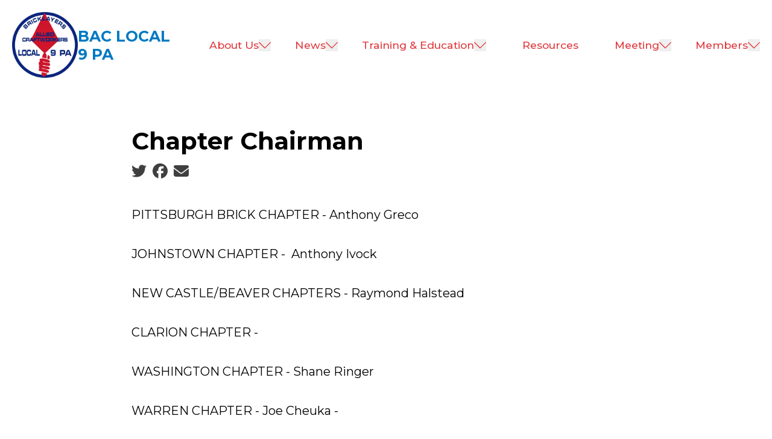

--- FILE ---
content_type: text/html; charset=UTF-8
request_url: https://local9pa.com/chapter-chairman-1
body_size: 12636
content:
<!DOCTYPE html>
<html lang="en" dir="ltr" x-data="{ keyboardNavigation: false, isTouchDevice: false }" @keyup.tab.window="keyboardNavigation = true" @mousemove="if (keyboardNavigation) keyboardNavigation = false" class="overflow-x-hidden" prefix="og: https://ogp.me/ns#" x-init="isTouchDevice = &#039;ontouchstart&#039; in window || navigator.maxTouchPoints &gt; 0">
  <head>
    <meta charset="utf-8" />
<noscript><style>form.antibot * :not(.antibot-message) { display: none !important; }</style>
</noscript><meta name="description" content="PITTSBURGH BRICK CHAPTER - Anthony GrecoJOHNSTOWN CHAPTER - Anthony IvockNEW CASTLE/BEAVER CHAPTERS - Raymond HalsteadCLARION CHAPTER - WASHINGTON CHAPTER - Shane RingerWARREN CHAPTER - Joe Cheuka -ERIE CHAPTER - Kevin BerdisGREENSBURG CHAPTER - Jonathan LopesALLIED CRAFTS CHAPTER - Lewis Radomile" />
<link rel="canonical" href="https://local9pa.com/content/9358" />
<meta property="og:site_name" content="BAC Local 9 PA" />
<meta property="og:url" content="https://local9pa.com/content/9358" />
<meta property="og:title" content="Chapter Chairman" />
<meta property="og:description" content="PITTSBURGH BRICK CHAPTER - Anthony GrecoJOHNSTOWN CHAPTER - Anthony IvockNEW CASTLE/BEAVER CHAPTERS - Raymond HalsteadCLARION CHAPTER - WASHINGTON CHAPTER - Shane RingerWARREN CHAPTER - Joe Cheuka -ERIE CHAPTER - Kevin BerdisGREENSBURG CHAPTER - Jonathan LopesALLIED CRAFTS CHAPTER - Lewis Radomile" />
<meta name="twitter:card" content="summary_large_image" />
<meta name="twitter:description" content="PITTSBURGH BRICK CHAPTER - Anthony GrecoJOHNSTOWN CHAPTER - Anthony IvockNEW CASTLE/BEAVER CHAPTERS - Raymond HalsteadCLARION CHAPTER - WASHINGTON CHAPTER - Shane RingerWARREN CHAPTER - Joe Cheuka -ERIE CHAPTER - Kevin BerdisGREENSBURG CHAPTER - Jonathan LopesALLIED CRAFTS CHAPTER - Lewis Radomile" />
<meta name="twitter:site" content="@iubac" />
<meta name="twitter:title" content="Chapter Chairman | BAC Local 9 PA" />
<meta name="Generator" content="Drupal 10 (https://www.drupal.org)" />
<meta name="MobileOptimized" content="width" />
<meta name="HandheldFriendly" content="true" />
<meta name="viewport" content="width=device-width, initial-scale=1.0" />
<style>body {--uh-font-size: 16px; --uh-font-body: Montserrat, sans-serif; --uh-font-header: Montserrat, sans-serif; --uh-color-white: 255 255 255; --uh-color-gray: 240 244 247; --uh-color-black: 0 0 0; --uh-color-primary: 224 58 62; --uh-color-primary-dark: 192 41 25; --uh-color-secondary: 0 122 194; --uh-color-secondary-dark: 0 90 140; --uh-color-accent-1: 4 68 106; --uh-color-accent-1-dark: 3 30 46; --uh-color-accent-2: 131 161 226; --uh-color-accent-2-dark: 92 127 194; --uh-color-neutral-1: 240 244 247; --uh-color-neutral-2: 230 230 230; }</style>
<script type="application/ld+json">{
    "@context": "https://schema.org",
    "@type": "WebSite",
    "name": "BAC Local 9 PA",
    "url": "https://local9pa.com"
}</script>
<link rel="icon" href="/themes/custom/uh_tw/favicon.ico" type="image/vnd.microsoft.icon" />
<link rel="preconnect" href="https://fonts.gstatic.com" crossorigin="anonymous" />
<link rel="preload" as="style" href="https://fonts.googleapis.com/css2?family=Montserrat:ital,wght@0,300;0,400;0,500;0,600;0,700;1,300;1,400;1,500;1,600;1,700&amp;display=swap" />
<link rel="stylesheet" href="https://fonts.googleapis.com/css2?family=Montserrat:ital,wght@0,300;0,400;0,500;0,600;0,700;1,300;1,400;1,500;1,600;1,700&amp;display=swap" />

    <title>Chapter Chairman | BAC Local 9 PA</title>
    <link rel="stylesheet" media="all" href="/sites/default/files/css/css_qsdU_lrdFfJp_re6bVpXlYotNuCzO8jWNdWg7oZ4EU8.css?delta=0&amp;language=en&amp;theme=uh_tw&amp;include=eJxLrSjJyczL1k8pKi1IzNFLhXB1iiuLS1Jz9ZMSi1N1SjPiS8r1C_KLS3TTc_KTEnN0i0sqgarSAdLhF5w" />
<link rel="stylesheet" media="all" href="/sites/default/files/css/css_bwxFveTZqkayzsoRcz71HMneQD2rW-ss1cxrmQRfRYk.css?delta=1&amp;language=en&amp;theme=uh_tw&amp;include=eJxLrSjJyczL1k8pKi1IzNFLhXB1iiuLS1Jz9ZMSi1N1SjPiS8r1C_KLS3TTc_KTEnN0i0sqgarSAdLhF5w" />
<style>.sr-only {
  position: absolute;
  width: 1px;
  height: 1px;
  padding: 0;
  margin: -1px;
  overflow: hidden;
  clip: rect(0, 0, 0, 0);
  white-space: nowrap;
  border-width: 0;
}
.absolute {
  position: absolute;
}
.relative {
  position: relative;
}
.sticky {
  position: sticky;
}
.left-0 {
  left: 0px;
}
.top-0 {
  top: 0px;
}
.top-full {
  top: 100%;
}
.z-0 {
  z-index: 0;
}
.z-100 {
  z-index: 100;
}
.z-50 {
  z-index: 50;
}
.col-span-1 {
  grid-column: span 1 / span 1;
}
.col-span-2 {
  grid-column: span 2 / span 2;
}
.mx-1 {
  margin-left: 0.25rem;
  margin-right: 0.25rem;
}
.mx-auto {
  margin-left: auto;
  margin-right: auto;
}
.my-2 {
  margin-top: 0.5rem;
  margin-bottom: 0.5rem;
}
.my-6 {
  margin-top: 1.5rem;
  margin-bottom: 1.5rem;
}
.-mt-1 {
  margin-top: -0.25rem;
}
.mb-2 {
  margin-bottom: 0.5rem;
}
.mb-8 {
  margin-bottom: 2rem;
}
.mr-1 {
  margin-right: 0.25rem;
}
.mt-0 {
  margin-top: 0px;
}
.mt-12 {
  margin-top: 3rem;
}
.mt-2 {
  margin-top: 0.5rem;
}
.mt-4 {
  margin-top: 1rem;
}
.mt-6 {
  margin-top: 1.5rem;
}
.block {
  display: block;
}
.inline-block {
  display: inline-block;
}
.inline {
  display: inline;
}
.flex {
  display: flex;
}
.grid {
  display: grid;
}
.hidden {
  display: none;
}
.h-4 {
  height: 1rem;
}
.h-8 {
  height: 2rem;
}
.h-\[2px\] {
  height: 2px;
}
.h-full {
  height: 100%;
}
.w-20 {
  width: 5rem;
}
.w-4 {
  width: 1rem;
}
.w-8 {
  width: 2rem;
}
.w-\[calc\(100\%-2rem\)\] {
  width: calc(100% - 2rem);
}
.w-auto {
  width: auto;
}
.w-full {
  width: 100%;
}
.max-w-7xl {
  max-width: 80rem;
}
.max-w-\[300px\] {
  max-width: 300px;
}
.max-w-md {
  max-width: 28rem;
}
.max-w-none {
  max-width: none;
}
.flex-grow {
  flex-grow: 1;
}
.-rotate-45 {
  --tw-rotate: -45deg;
  transform: translate(var(--tw-translate-x), var(--tw-translate-y)) rotate(var(--tw-rotate)) skewX(var(--tw-skew-x)) skewY(var(--tw-skew-y)) scaleX(var(--tw-scale-x)) scaleY(var(--tw-scale-y));
}
.rotate-45 {
  --tw-rotate: 45deg;
  transform: translate(var(--tw-translate-x), var(--tw-translate-y)) rotate(var(--tw-rotate)) skewX(var(--tw-skew-x)) skewY(var(--tw-skew-y)) scaleX(var(--tw-scale-x)) scaleY(var(--tw-scale-y));
}
.scroll-mt-28 {
  scroll-margin-top: 7rem;
}
.grid-cols-1 {
  grid-template-columns: repeat(1, minmax(0, 1fr));
}
.grid-cols-2 {
  grid-template-columns: repeat(2, minmax(0, 1fr));
}
.flex-row {
  flex-direction: row;
}
.flex-col {
  flex-direction: column;
}
.flex-wrap {
  flex-wrap: wrap;
}
.items-center {
  align-items: center;
}
.justify-end {
  justify-content: flex-end;
}
.justify-center {
  justify-content: center;
}
.gap-1 {
  gap: 0.25rem;
}
.gap-2 {
  gap: 0.5rem;
}
.space-x-1 > :not([hidden]) ~ :not([hidden]) {
  --tw-space-x-reverse: 0;
  margin-right: calc(0.25rem * var(--tw-space-x-reverse));
  margin-left: calc(0.25rem * calc(1 - var(--tw-space-x-reverse)));
}
.divide-x > :not([hidden]) ~ :not([hidden]) {
  --tw-divide-x-reverse: 0;
  border-right-width: calc(1px * var(--tw-divide-x-reverse));
  border-left-width: calc(1px * calc(1 - var(--tw-divide-x-reverse)));
}
.self-start {
  align-self: flex-start;
}
.overflow-auto {
  overflow: auto;
}
.overflow-x-hidden {
  overflow-x: hidden;
}
.border {
  border-width: 1px;
}
.border-0 {
  border-width: 0px;
}
.border-t {
  border-top-width: 1px;
}
.border-transparent {
  border-color: transparent;
}
.border-uh-white {
  --tw-border-opacity: 1;
  border-color: rgb(var(--uh-color-white) / var(--tw-border-opacity));
}
.border-opacity-20 {
  --tw-border-opacity: 0.2;
}
.bg-uh-primary {
  --tw-bg-opacity: 1;
  background-color: rgb(var(--uh-color-primary) / var(--tw-bg-opacity));
}
.bg-uh-primary-dark {
  --tw-bg-opacity: 1;
  background-color: rgb(var(--uh-color-primary-dark) / var(--tw-bg-opacity));
}
.bg-uh-secondary {
  --tw-bg-opacity: 1;
  background-color: rgb(var(--uh-color-secondary) / var(--tw-bg-opacity));
}
.bg-uh-secondary-dark {
  --tw-bg-opacity: 1;
  background-color: rgb(var(--uh-color-secondary-dark) / var(--tw-bg-opacity));
}
.bg-uh-white {
  --tw-bg-opacity: 1;
  background-color: rgb(var(--uh-color-white) / var(--tw-bg-opacity));
}
.p-2 {
  padding: 0.5rem;
}
.p-4 {
  padding: 1rem;
}
.px-4 {
  padding-left: 1rem;
  padding-right: 1rem;
}
.py-0 {
  padding-top: 0px;
  padding-bottom: 0px;
}
.py-12 {
  padding-top: 3rem;
  padding-bottom: 3rem;
}
.py-2 {
  padding-top: 0.5rem;
  padding-bottom: 0.5rem;
}
.pb-0 {
  padding-bottom: 0px;
}
.pb-14 {
  padding-bottom: 3.5rem;
}
.pb-2 {
  padding-bottom: 0.5rem;
}
.pl-2 {
  padding-left: 0.5rem;
}
.pl-4 {
  padding-left: 1rem;
}
.pr-4 {
  padding-right: 1rem;
}
.pt-10 {
  padding-top: 2.5rem;
}
.pt-6 {
  padding-top: 1.5rem;
}
.pt-8 {
  padding-top: 2rem;
}
.text-center {
  text-align: center;
}
.text-base {
  font-size: var(--uh-font-size);
}
.text-sm {
  font-size: 0.875rem;
}
.text-xl {
  font-size: 1.25rem;
}
.text-xs {
  font-size: 0.75rem;
}
.font-bold {
  font-weight: 700;
}
.font-semibold {
  font-weight: 600;
}
.uppercase {
  text-transform: uppercase;
}
.leading-none {
  line-height: 1;
}
.tracking-wide {
  letter-spacing: 0.025em;
}
.text-uh-black {
  --tw-text-opacity: 1;
  color: rgb(var(--uh-color-black) / var(--tw-text-opacity));
}
.text-uh-primary-dark {
  --tw-text-opacity: 1;
  color: rgb(var(--uh-color-primary-dark) / var(--tw-text-opacity));
}
.text-uh-secondary {
  --tw-text-opacity: 1;
  color: rgb(var(--uh-color-secondary) / var(--tw-text-opacity));
}
.text-uh-white {
  --tw-text-opacity: 1;
  color: rgb(var(--uh-color-white) / var(--tw-text-opacity));
}
.underline {
  text-decoration-line: underline;
}
.antialiased {
  -webkit-font-smoothing: antialiased;
  -moz-osx-font-smoothing: grayscale;
}
.opacity-0 {
  opacity: 0;
}
.opacity-100 {
  opacity: 1;
}
.opacity-50 {
  opacity: 0.5;
}
.opacity-75 {
  opacity: 0.75;
}
.opacity-80 {
  opacity: 0.8;
}
.drop-shadow {
  --tw-drop-shadow: drop-shadow(0 1px 2px rgb(0 0 0 / 0.1)) drop-shadow(0 1px 1px rgb(0 0 0 / 0.06));
  filter: var(--tw-blur) var(--tw-brightness) var(--tw-contrast) var(--tw-grayscale) var(--tw-hue-rotate) var(--tw-invert) var(--tw-saturate) var(--tw-sepia) var(--tw-drop-shadow);
}
.transition-all {
  transition-property: all;
  transition-timing-function: cubic-bezier(0.4, 0, 0.2, 1);
  transition-duration: 150ms;
}
.duration-300 {
  transition-duration: 300ms;
}
.duration-500 {
  transition-duration: 500ms;
}
.first\:pl-0:first-child {
  padding-left: 0px;
}
.hover\:bg-uh-white:hover {
  --tw-bg-opacity: 1;
  background-color: rgb(var(--uh-color-white) / var(--tw-bg-opacity));
}
.hover\:text-uh-accent-1:hover {
  --tw-text-opacity: 1;
  color: rgb(var(--uh-color-accent-1) / var(--tw-text-opacity));
}
.hover\:opacity-100:hover {
  opacity: 1;
}
.prose-headings\:mb-2 :is(:where(h1, h2, h3, h4, h5, h6, th):not(:where([class~="not-prose"],[class~="not-prose"] *))) {
  margin-bottom: 0.5rem;
}
.prose-p\:mb-4 :is(:where(p):not(:where([class~="not-prose"],[class~="not-prose"] *))) {
  margin-bottom: 1rem;
}
.prose-a\:text-uh-primary :is(:where(a):not(:where([class~="not-prose"],[class~="not-prose"] *))) {
  --tw-text-opacity: 1;
  color: rgb(var(--uh-color-primary) / var(--tw-text-opacity));
}
.prose-a\:no-underline :is(:where(a):not(:where([class~="not-prose"],[class~="not-prose"] *))) {
  text-decoration-line: none;
}
.hover\:prose-a\:text-uh-accent-1 :is(:where(a):not(:where([class~="not-prose"],[class~="not-prose"] *))):hover {
  --tw-text-opacity: 1;
  color: rgb(var(--uh-color-accent-1) / var(--tw-text-opacity));
}
.hover\:prose-a\:underline :is(:where(a):not(:where([class~="not-prose"],[class~="not-prose"] *))):hover {
  text-decoration-line: underline;
}
.prose-strong\:text-uh-white :is(:where(strong):not(:where([class~="not-prose"],[class~="not-prose"] *))) {
  --tw-text-opacity: 1;
  color: rgb(var(--uh-color-white) / var(--tw-text-opacity));
}
.prose-img\:my-1 :is(:where(img):not(:where([class~="not-prose"],[class~="not-prose"] *))) {
  margin-top: 0.25rem;
  margin-bottom: 0.25rem;
}
.prose-img\:mr-1 :is(:where(img):not(:where([class~="not-prose"],[class~="not-prose"] *))) {
  margin-right: 0.25rem;
}
.prose-img\:w-20 :is(:where(img):not(:where([class~="not-prose"],[class~="not-prose"] *))) {
  width: 5rem;
}
.prose-img\:opacity-60 :is(:where(img):not(:where([class~="not-prose"],[class~="not-prose"] *))) {
  opacity: 0.6;
}
.prose-img\:invert :is(:where(img):not(:where([class~="not-prose"],[class~="not-prose"] *))) {
  --tw-invert: invert(100%);
  filter: var(--tw-blur) var(--tw-brightness) var(--tw-contrast) var(--tw-grayscale) var(--tw-hue-rotate) var(--tw-invert) var(--tw-saturate) var(--tw-sepia) var(--tw-drop-shadow);
}
.\[\&_button\]\:w-full button {
  width: 100%;
}
@media (min-width: 640px) {
  .xl\:container {
      max-width: 640px;
    }  }

@media (min-width: 640px) {
  .sm\:px-6 {
    padding-left: 1.5rem;
    padding-right: 1.5rem;
  }}

@media (min-width: 768px) {
  .xl\:container {
      max-width: 768px;
    }  }

@media (min-width: 768px) {
  .md\:col-span-1 {
    grid-column: span 1 / span 1;
  }
  .md\:mt-0 {
    margin-top: 0px;
  }
  .md\:flex {
    display: flex;
  }
  .md\:w-2\/3 {
    width: 66.666667%;
  }
  .md\:w-28 {
    width: 7rem;
  }
  .md\:grid-cols-3 {
    grid-template-columns: repeat(3, minmax(0, 1fr));
  }
  .md\:grid-cols-5 {
    grid-template-columns: repeat(5, minmax(0, 1fr));
  }
  .md\:gap-8 {
    gap: 2rem;
  }
  .md\:prose-img\:w-28 :is(:where(img):not(:where([class~="not-prose"],[class~="not-prose"] *))) {
    width: 7rem;
  }}

@media (min-width: 1024px) {
  .xl\:container {
      max-width: 1024px;
    }  }

@media (min-width: 1024px) {
  .lg\:static {
    position: static;
  }
  .lg\:absolute {
    position: absolute;
  }
  .lg\:left-0 {
    left: 0px;
  }
  .lg\:left-full {
    left: 100%;
  }
  .lg\:right-0 {
    right: 0px;
  }
  .lg\:top-0 {
    top: 0px;
  }
  .lg\:top-full {
    top: 100%;
  }
  .lg\:col-span-2 {
    grid-column: span 2 / span 2;
  }
  .lg\:col-span-6 {
    grid-column: span 6 / span 6;
  }
  .lg\:block {
    display: block;
  }
  .lg\:flex {
    display: flex;
  }
  .lg\:grid {
    display: grid;
  }
  .lg\:hidden {
    display: none;
  }
  .lg\:h-auto {
    height: auto;
  }
  .lg\:min-h-\[100px\] {
    min-height: 100px;
  }
  .lg\:w-28 {
    width: 7rem;
  }
  .lg\:max-w-prose {
    max-width: 65ch;
  }
  .lg\:flex-grow-0 {
    flex-grow: 0;
  }
  .lg\:grid-cols-8 {
    grid-template-columns: repeat(8, minmax(0, 1fr));
  }
  .lg\:flex-row {
    flex-direction: row;
  }
  .lg\:items-start {
    align-items: flex-start;
  }
  .lg\:justify-end {
    justify-content: flex-end;
  }
  .lg\:gap-4 {
    gap: 1rem;
  }
  .lg\:overflow-visible {
    overflow: visible;
  }
  .lg\:bg-uh-gray {
    --tw-bg-opacity: 1;
    background-color: rgb(var(--uh-color-gray) / var(--tw-bg-opacity));
  }
  .lg\:bg-uh-white {
    --tw-bg-opacity: 1;
    background-color: rgb(var(--uh-color-white) / var(--tw-bg-opacity));
  }
  .lg\:p-0 {
    padding: 0px;
  }
  .lg\:p-8 {
    padding: 2rem;
  }
  .lg\:px-0 {
    padding-left: 0px;
    padding-right: 0px;
  }
  .lg\:px-6 {
    padding-left: 1.5rem;
    padding-right: 1.5rem;
  }
  .lg\:px-8 {
    padding-left: 2rem;
    padding-right: 2rem;
  }
  .lg\:py-16 {
    padding-top: 4rem;
    padding-bottom: 4rem;
  }
  .lg\:text-sm {
    font-size: 0.875rem;
  }
  .lg\:font-medium {
    font-weight: 500;
  }
  .lg\:text-uh-primary {
    --tw-text-opacity: 1;
    color: rgb(var(--uh-color-primary) / var(--tw-text-opacity));
  }
  .lg\:transition-all {
    transition-property: all;
    transition-timing-function: cubic-bezier(0.4, 0, 0.2, 1);
    transition-duration: 150ms;
  }
  .lg\:duration-300 {
    transition-duration: 300ms;
  }
  .lg\:hover\:bg-uh-secondary:hover {
    --tw-bg-opacity: 1;
    background-color: rgb(var(--uh-color-secondary) / var(--tw-bg-opacity));
  }
  .lg\:hover\:text-uh-white:hover {
    --tw-text-opacity: 1;
    color: rgb(var(--uh-color-white) / var(--tw-text-opacity));
  }}

@media (min-width: 1280px) {
  .xl\:container {
    width: 100%;
  }
  .xl\:min-h-\[110px\] {
    min-height: 110px;
  }
  .xl\:text-center {
    text-align: center;
  }}

@media (min-width: 1280px) {
  .xl\:container {
      max-width: 1280px;
    }  }

@media (min-width: 1536px) {
  .xl\:container {
      max-width: 1536px;
    }  }

@media (min-width: 1792px) {
  .xl\:container {
      max-width: 1792px;
    }  }

</style><script src="/sites/default/files/tailwindcss_utility/tailwind.js"></script><script src="/themes/custom/uh_tw/build/tailwind-config-cdn.js"></script><script>tailwind.config.safelist = tailwind.config.safelist.concat(["[&_.form-item-email-address]:lg:!col-span-3","[&_.form-item-postal-code]:lg:!col-span-2\n","[&_button:hover]:bg-uh-white","[&_button:hover]:text-uh-secondary-dark","[&_button]:bg-uh-secondary-dark","[&_button]:border-transparent","[&_button]:px-2","[&amp;_div.link-wrapper]:flex","[&amp;_div.link-wrapper]:flex-grow","[&amp;_div.link-wrapper]:flex-row","[&amp;_div.link-wrapper]:gap-2&#039;:true","[&amp;_div.link-wrapper]:items-center","[&amp;_div.link-wrapper]:justify-center","[&amp;_div.link-wrapper]:lg:!px-6&#039","[&amp;_div.link-wrapper]:lg:!py-4","[&amp;_div.link-wrapper]:lg:py-8&#039","[&amp;_div.link-wrapper]:p-4","bg-uh-primary-dark':true","flex-grow':true","gap-2&#039;:true","hover:border-uh-white","hover:text-uh-secondary-dark","lg:duration-300&#039","lg:text-left&#039","lg:whitespace-nowrap&#039;:true","p-4&#039;:true","relative:gap-2&#039;:true","top-level","w-full\n"]);</script>
<link rel="stylesheet" media="all" href="/sites/default/files/css/css_XL8u_yfqTgsY1a6wGBBb5bEOkfpnRp9SNQa-4Lgf95w.css?delta=3&amp;language=en&amp;theme=uh_tw&amp;include=eJxLrSjJyczL1k8pKi1IzNFLhXB1iiuLS1Jz9ZMSi1N1SjPiS8r1C_KLS3TTc_KTEnN0i0sqgarSAdLhF5w" />

    <script src="/libraries/fontawesome/js/brands.min.js?v=6.4.2" defer></script>
<script src="/libraries/fontawesome/js/regular.min.js?v=6.4.2" defer></script>
<script src="/libraries/fontawesome/js/solid.min.js?v=6.4.2" defer></script>
<script src="/libraries/fontawesome/js/fontawesome.min.js?v=6.4.2" defer></script>

  </head>
  <body class="hide-gin-toolbar group/uh-site">
        <a href="#main-content" class="visually-hidden focusable">
      Skip to main content
    </a>
    
      <div class="dialog-off-canvas-main-canvas" data-off-canvas-main-canvas>
    
  
<div class="w-full mx-auto text-uh-black">
    
  

  <div id="site-header" class="md:grid-cols-5 font-semibold relative z-50 inline" x-data="{ open: false }">
    

<div x-data="{ enableMobileNav: false }" class="bac-header bac-header__default w-full flex flex-col relative bg-uh-white z-100 lg:text-sm sticky top-0">
    <div class="header-row-wrapper w-full bg-uh-primary" :class="{
                 'hidden lg:block': !enableMobileNav, 
                 'hidden': enableMobileNav
                 }">
        <div class="container mx-auto flex flex-row items-center justify-end text-uh-white">
                    </div>
    </div>
    <div class="header-row-wrapper flex items-center w-full bg-uh-white lg:min-h-[100px] xl:min-h-[110px]">
        <div class="w-[calc(100%-2rem)] xl:container mx-auto flex flex-row lg:grid lg:grid-cols-8 text-uh-white ">
            <div class="logo-wrapper flex flex-row w-full px-4 items-center lg:col-span-2 lg:p-0">
                <button class="group h-8" @click="open = !open" id="mobile-menu-button"
                        :class="{
                                 'menu-open': open,
                                 'block lg:hidden': !enableMobileNav,
                                 'block': enableMobileNav
                                 }">
                    <div :class="open === true ? 'bg-uh-primary w-8 h-[2px] mt-0 relative rotate-45 transition-all' : 'bg-uh-primary w-8 h-[2px] relative top-0 transition-all'"></div>
                    <div :class="open === true ? 'bg-uh-primary w-8 h-[2px] mt-0 opacity-0 transition-all' : 'bg-uh-primary w-8 h-[2px] mt-2 opacity-100 transition-all'"></div>
                    <div :class="open === true ? 'bg-uh-primary w-8 h-[2px] -mt-1 relative -rotate-45 transition-all' : 'bg-uh-primary w-8 h-[2px] mt-2 relative top-0 transition-all'"></div>
                </button>
                
    <a class="flex flex-row items-center justify-center z-100 h-full gap-2 lg:gap-4 p-4" href="/">
                    <div class="site-logo w-20 lg:w-28">
                  <picture>
                  <source srcset="/sites/default/files/styles/image_media_large/public/logos/local_as_jpeg_002.jpg.webp?itok=nhAV9hGe 1x" media="all and (min-width: 1280px)" type="image/webp" width="600" height="600"/>
              <source srcset="/sites/default/files/styles/image_media_medium/public/logos/local_as_jpeg_002.jpg.webp?itok=P9fkIE2T 1x, /sites/default/files/styles/image_media_large_2x/public/logos/local_as_jpeg_002.jpg.webp?itok=3hynO-a4 2x" media="all and (min-width: 1024px) and (max-width: 1279px)" type="image/webp" width="300" height="300"/>
              <source srcset="/sites/default/files/styles/image_media_small/public/logos/local_as_jpeg_002.jpg.webp?itok=fg7EolL3 1x, /sites/default/files/styles/image_media_medium_2x/public/logos/local_as_jpeg_002.jpg.webp?itok=aiXzvggE 2x" type="image/webp" width="100" height="100"/>
                  <img src="/sites/default/files/styles/image_media_small/public/logos/local_as_jpeg_002.jpg.webp?itok=fg7EolL3" alt="local_as_jpeg_002.jpg" />

  </picture>

            </div>
                            <div class="site-name text-uh-secondary font-bold text-xl uppercase max-w-[300px]">
                            <div class="label">BAC Local 9 PA</div>
      
            </div>
            </a>



            </div>
            <nav class="main-menu w-full hidden overflow-auto lg:overflow-visible lg:h-auto lg:col-span-6" :class="{
                         '!flex': open,
                         'flex-col absolute top-full left-0 text-uh-white bg-uh-primary lg:flex lg:flex-row lg:bg-uh-white lg:text-uh-primary lg:static lg:justify-end': !enableMobileNav,
                         'flex-col absolute top-full left-0 text-uh-white bg-uh-primary !overflow-auto !lg:overflow-visible': enableMobileNav
                         }">
                








                
                
                
                        <ul class='bac-auto-collapsing-menu' :class="{'flex flex-col flex-grow':true, 'lg:flex-row lg:flex-grow-0': !enableMobileNav}">
                                                                                                                <li x-data="{openSubmenu1 : false, ariaExpanded: false}" @mouseenter="if (window.innerWidth &gt; 1025 &amp;&amp; !enableMobileNav) { openSubmenu1 = true; }" @mouseleave="if (window.innerWidth &gt; 1025 &amp;&amp; !enableMobileNav) { openSubmenu1 = false; }" @resize.window="openSubmenu1 = false, openSubmenu2 = false, openSubmenu3 = false" :class="{&#039;flex flex-grow flex-col relative [&amp;_div.link-wrapper]:flex [&amp;_div.link-wrapper]:flex-grow [&amp;_div.link-wrapper]:flex-row [&amp;_div.link-wrapper]:justify-center [&amp;_div.link-wrapper]:items-center [&amp;_div.link-wrapper]:p-4 [&amp;_div.link-wrapper]:gap-2&#039;:true, &#039;lg:hover:bg-uh-secondary lg:hover:text-uh-white lg:transition-all lg:duration-300 [&amp;_div.link-wrapper]:lg:py-8&#039;: !enableMobileNav}">
                    <div class='link-wrapper'>
                        <a href="/about-us" :class="{&#039;font-bold text-center lg:whitespace-nowrap&#039;:true, &#039;lg:font-medium lg:text-left&#039;: !enableMobileNav}" class="menu-level-1" data-drupal-link-system-path="node/4179">About Us</a>
                        <button @click="openSubmenu1 = !openSubmenu1"
                                :aria-expanded="openSubmenu1 ? 'true' : 'false'"
                                class="submenu-toggle"
                                @focusin="if (keyboardNavigation) { openSubmenu1 = false, openSubmenu2 = false, openSubmenu3 = false }"
                                title="Expand section">
                                                            <i class="down-arrow">
                                    <svg svg class="w-4 h-4 top-level" fill="currentColor"
                                         xmlns="http://www.w3.org/2000/svg" viewBox="0 0 20 10.74">
                                        <path d="m0,.671c0-.184.066-.342.197-.474s.29-.197.474-.197.342.066.474.197l8.924,8.924L18.855.336c.132-.132.29-.197.474-.197s.342.066.474.197.197.29.197.474-.066.342-.197.474l-9.26,9.26c-.132.132-.29.197-.474.197s-.342-.066-.474-.197L.197,1.165c-.026-.026-.049-.056-.069-.089s-.036-.066-.049-.099l-.039-.099c-.013-.033-.023-.066-.03-.099s-.01-.069-.01-.109Z"/>
                                    </svg>
                                </i>
                                                    </button>
                    </div>
                                    
                
                
                        <ul :class="{'flex flex-col flex-grow bg-uh-primary-dark':true, 'lg:bg-uh-gray lg:text-uh-primary lg:absolute lg:top-full lg:left-0 lg:transition-all lg:duration-300': !enableMobileNav}"
            x-show="openSubmenu1" x-transition:enter="lg:transition lg:ease-out lg:duration-100"
            x-transition:enter-start="lg:transform lg:opacity-0 lg:scale-95"
            x-transition:enter-end="lg:transform lg:opacity-100 lg:scale-100"
            x-transition:leave="lg:transition lg:ease-in lg:duration-75"
            x-transition:leave-start="lg:transform lg:opacity-100 lg:scale-100"
            x-transition:leave-end="lg:transform lg:opacity-0 lg:scale-95">
                                                    <li :class="{&#039;flex flex-grow flex-col justify-center items-center p-4&#039;:true, &#039;lg:hover:text-uh-white lg:hover:bg-uh-secondary lg:items-start lg:px-6 lg:transition-all lg:duration-300&#039;: !enableMobileNav}">
                    <a href="/meet-staff" :class="{&#039;font-bold text-center lg:whitespace-nowrap&#039;:true, &#039;lg:font-medium lg:text-left&#039;: !enableMobileNav}" data-drupal-link-system-path="node/4190">Meet the Staff</a>
                </li>
                                                              <li :class="{&#039;flex flex-grow flex-col justify-center items-center p-4&#039;:true, &#039;lg:hover:text-uh-white lg:hover:bg-uh-secondary lg:items-start lg:px-6 lg:transition-all lg:duration-300&#039;: !enableMobileNav}">
                    <a href="/contact-us" :class="{&#039;font-bold text-center lg:whitespace-nowrap&#039;:true, &#039;lg:font-medium lg:text-left&#039;: !enableMobileNav}" data-drupal-link-system-path="node/4189">Contact Us</a>
                </li>
                                                              <li :class="{&#039;flex flex-grow flex-col justify-center items-center p-4&#039;:true, &#039;lg:hover:text-uh-white lg:hover:bg-uh-secondary lg:items-start lg:px-6 lg:transition-all lg:duration-300&#039;: !enableMobileNav}">
                    <a href="/join-bac-0" :class="{&#039;font-bold text-center lg:whitespace-nowrap&#039;:true, &#039;lg:font-medium lg:text-left&#039;: !enableMobileNav}" data-drupal-link-system-path="node/4335">Join BAC</a>
                </li>
                                                                                                                          <li x-data="{openSubmenu2 : false, ariaExpanded: false}" @mouseenter="if (window.innerWidth &gt; 1025 &amp;&amp; !enableMobileNav) { openSubmenu2 = true; }" @mouseleave="if (window.innerWidth &gt; 1025 &amp;&amp; !enableMobileNav) { openSubmenu2 = false; }" @resize.window="openSubmenu1 = false, openSubmenu2 = false, openSubmenu3 = false" :class="{&#039;&#039;flex flex-grow flex-col relative:gap-2&#039;:true, &#039;lg:hover:bg-uh-secondary lg:hover:text-uh-white lg:transition-all lg:duration-300 [&amp;_div.link-wrapper]:lg:!py-4 [&amp;_div.link-wrapper]:lg:!px-6&#039; : !enableMobileNav}">
                    <div class='link-wrapper'>
                        <a href="/officers" :class="{&#039;font-bold text-center lg:whitespace-nowrap&#039;:true, &#039;lg:font-medium lg:text-left&#039;: !enableMobileNav}" data-drupal-link-system-path="node/4265">Officers</a>
                        <button @click="openSubmenu2 = !openSubmenu2"
                                :aria-expanded="openSubmenu2 ? 'true' : 'false'"
                                class="submenu-toggle"
                                @focusin="if (keyboardNavigation) { openSubmenu2 = false, openSubmenu3 = false, openSubmenu4 = false }"
                                title="Expand section">
                                                            <i x-data="{ isSmallScreen: false }"
                                   x-init="isSmallScreen = window.matchMedia('(min-width: 1024px)').matches"
                                   x-bind:class="{ 'arrow-right text-base': isSmallScreen }"
                                   x-show="isSmallScreen"
                                   @resize.window="isSmallScreen = window.matchMedia('(min-width: 1024px)').matches">
                                    <svg class="w-4 h-4" fill="currentColor" xmlns="http://www.w3.org/2000/svg"
                                         viewBox="0 0 10.733 20">
                                        <path d="m.684,20c-.182,0-.342-.065-.479-.196s-.205-.287-.205-.469.065-.339.196-.469l8.935-8.935L.332,1.153c-.078-.091-.134-.196-.166-.313s-.033-.231,0-.342.088-.212.166-.303c.13-.13.29-.196.479-.196s.349.065.479.196l9.247,9.267c.065.065.114.14.147.225s.049.169.049.254-.016.166-.049.244-.081.15-.147.215L1.153,19.804c-.065.065-.14.114-.225.147s-.166.049-.244.049Z"/>
                                    </svg>
                                </i>
                                <i x-data="{ isSmallScreen: false }"
                                   x-init="isSmallScreen = window.matchMedia('(min-width: 1024px)').matches"
                                   x-bind:class="{ 'arrow-down text-base': !isSmallScreen }"
                                   x-show="!isSmallScreen"
                                   @resize.window="isSmallScreen = window.matchMedia('(min-width: 1024px)').matches">
                                    <svg class="w-4 h-4" fill="currentColor" xmlns="http://www.w3.org/2000/svg"
                                         viewBox="0 0 20 10.74">
                                        <path d="m0,.671c0-.184.066-.342.197-.474s.29-.197.474-.197.342.066.474.197l8.924,8.924L18.855.336c.132-.132.29-.197.474-.197s.342.066.474.197.197.29.197.474-.066.342-.197.474l-9.26,9.26c-.132.132-.29.197-.474.197s-.342-.066-.474-.197L.197,1.165c-.026-.026-.049-.056-.069-.089s-.036-.066-.049-.099l-.039-.099c-.013-.033-.023-.066-.03-.099s-.01-.069-.01-.109Z"/>
                                    </svg>
                                </i>
                                                    </button>
                    </div>
                                    
                
                
                        <ul :class="{'flex flex-col flex-grow w-auto bg-uh-primary-dark': true, 'lg:bg-uh-gray lg:text-uh-primary lg:absolute lg:top-0 lg:left-full': !enableMobileNav}"
            x-show="openSubmenu2" x-transition:enter="lg:transition lg:ease-out lg:duration-100"
            x-transition:enter-start="lg:transform lg:opacity-0 lg:scale-95"
            x-transition:enter-end="lg:transform lg:opacity-100 lg:scale-100"
            x-transition:leave="lg:transition lg:ease-in lg:duration-75"
            x-transition:leave-start="lg:transform lg:opacity-100 lg:scale-100"
            x-transition:leave-end="lg:transform lg:opacity-0 lg:scale-95">
                                                    <li :class="{&#039;flex flex-grow flex-col justify-center items-center p-4&#039;:true, &#039;lg:hover:text-uh-white lg:hover:bg-uh-secondary lg:items-start lg:px-6 lg:transition-all lg:duration-300&#039;: !enableMobileNav}">
                    <a href="/chapter-chairman-1" :class="{&#039;font-bold text-center lg:whitespace-nowrap&#039;:true, &#039;lg:font-medium lg:text-left&#039;: !enableMobileNav}" data-drupal-link-system-path="node/4270">Chapter Chairman</a>
                </li>
                                                              <li :class="{&#039;flex flex-grow flex-col justify-center items-center p-4&#039;:true, &#039;lg:hover:text-uh-white lg:hover:bg-uh-secondary lg:items-start lg:px-6 lg:transition-all lg:duration-300&#039;: !enableMobileNav}">
                    <a href="/field-reps-0" :class="{&#039;font-bold text-center lg:whitespace-nowrap&#039;:true, &#039;lg:font-medium lg:text-left&#039;: !enableMobileNav}" data-drupal-link-system-path="node/4269">Field Reps.</a>
                </li>
                                                              <li :class="{&#039;flex flex-grow flex-col justify-center items-center p-4&#039;:true, &#039;lg:hover:text-uh-white lg:hover:bg-uh-secondary lg:items-start lg:px-6 lg:transition-all lg:duration-300&#039;: !enableMobileNav}">
                    <a href="/management-committee" :class="{&#039;font-bold text-center lg:whitespace-nowrap&#039;:true, &#039;lg:font-medium lg:text-left&#039;: !enableMobileNav}" data-drupal-link-system-path="node/4266">Management Committee</a>
                </li>
                                          </ul>
    
                </li>
                                          </ul>
    
                </li>
                                                                                                                          <li x-data="{openSubmenu1 : false, ariaExpanded: false}" @mouseenter="if (window.innerWidth &gt; 1025 &amp;&amp; !enableMobileNav) { openSubmenu1 = true; }" @mouseleave="if (window.innerWidth &gt; 1025 &amp;&amp; !enableMobileNav) { openSubmenu1 = false; }" @resize.window="openSubmenu1 = false, openSubmenu2 = false, openSubmenu3 = false" :class="{&#039;flex flex-grow flex-col relative [&amp;_div.link-wrapper]:flex [&amp;_div.link-wrapper]:flex-grow [&amp;_div.link-wrapper]:flex-row [&amp;_div.link-wrapper]:justify-center [&amp;_div.link-wrapper]:items-center [&amp;_div.link-wrapper]:p-4 [&amp;_div.link-wrapper]:gap-2&#039;:true, &#039;lg:hover:bg-uh-secondary lg:hover:text-uh-white lg:transition-all lg:duration-300 [&amp;_div.link-wrapper]:lg:py-8&#039;: !enableMobileNav}">
                    <div class='link-wrapper'>
                        <a href="/encouraging-workers-seek-professional-counseling-amidst-covid-pandemic" :class="{&#039;font-bold text-center lg:whitespace-nowrap&#039;:true, &#039;lg:font-medium lg:text-left&#039;: !enableMobileNav}" class="menu-level-1" data-drupal-link-system-path="node/4181">News</a>
                        <button @click="openSubmenu1 = !openSubmenu1"
                                :aria-expanded="openSubmenu1 ? 'true' : 'false'"
                                class="submenu-toggle"
                                @focusin="if (keyboardNavigation) { openSubmenu1 = false, openSubmenu2 = false, openSubmenu3 = false }"
                                title="Expand section">
                                                            <i class="down-arrow">
                                    <svg svg class="w-4 h-4 top-level" fill="currentColor"
                                         xmlns="http://www.w3.org/2000/svg" viewBox="0 0 20 10.74">
                                        <path d="m0,.671c0-.184.066-.342.197-.474s.29-.197.474-.197.342.066.474.197l8.924,8.924L18.855.336c.132-.132.29-.197.474-.197s.342.066.474.197.197.29.197.474-.066.342-.197.474l-9.26,9.26c-.132.132-.29.197-.474.197s-.342-.066-.474-.197L.197,1.165c-.026-.026-.049-.056-.069-.089s-.036-.066-.049-.099l-.039-.099c-.013-.033-.023-.066-.03-.099s-.01-.069-.01-.109Z"/>
                                    </svg>
                                </i>
                                                    </button>
                    </div>
                                    
                
                
                        <ul :class="{'flex flex-col flex-grow bg-uh-primary-dark':true, 'lg:bg-uh-gray lg:text-uh-primary lg:absolute lg:top-full lg:left-0 lg:transition-all lg:duration-300': !enableMobileNav}"
            x-show="openSubmenu1" x-transition:enter="lg:transition lg:ease-out lg:duration-100"
            x-transition:enter-start="lg:transform lg:opacity-0 lg:scale-95"
            x-transition:enter-end="lg:transform lg:opacity-100 lg:scale-100"
            x-transition:leave="lg:transition lg:ease-in lg:duration-75"
            x-transition:leave-start="lg:transform lg:opacity-100 lg:scale-100"
            x-transition:leave-end="lg:transform lg:opacity-0 lg:scale-95">
                                                    <li :class="{&#039;flex flex-grow flex-col justify-center items-center p-4&#039;:true, &#039;lg:hover:text-uh-white lg:hover:bg-uh-secondary lg:items-start lg:px-6 lg:transition-all lg:duration-300&#039;: !enableMobileNav}">
                    <a href="/bac-journal-newsletter" :class="{&#039;font-bold text-center lg:whitespace-nowrap&#039;:true, &#039;lg:font-medium lg:text-left&#039;: !enableMobileNav}" data-drupal-link-system-path="node/4334">BAC Journal &amp; Newsletter</a>
                </li>
                                          </ul>
    
                </li>
                                                                                                                          <li x-data="{openSubmenu1 : false, ariaExpanded: false}" @mouseenter="if (window.innerWidth &gt; 1025 &amp;&amp; !enableMobileNav) { openSubmenu1 = true; }" @mouseleave="if (window.innerWidth &gt; 1025 &amp;&amp; !enableMobileNav) { openSubmenu1 = false; }" @resize.window="openSubmenu1 = false, openSubmenu2 = false, openSubmenu3 = false" :class="{&#039;flex flex-grow flex-col relative [&amp;_div.link-wrapper]:flex [&amp;_div.link-wrapper]:flex-grow [&amp;_div.link-wrapper]:flex-row [&amp;_div.link-wrapper]:justify-center [&amp;_div.link-wrapper]:items-center [&amp;_div.link-wrapper]:p-4 [&amp;_div.link-wrapper]:gap-2&#039;:true, &#039;lg:hover:bg-uh-secondary lg:hover:text-uh-white lg:transition-all lg:duration-300 [&amp;_div.link-wrapper]:lg:py-8&#039;: !enableMobileNav}">
                    <div class='link-wrapper'>
                        <a href="/training-education" :class="{&#039;font-bold text-center lg:whitespace-nowrap&#039;:true, &#039;lg:font-medium lg:text-left&#039;: !enableMobileNav}" class="menu-level-1" data-drupal-link-system-path="node/4183">Training &amp; Education</a>
                        <button @click="openSubmenu1 = !openSubmenu1"
                                :aria-expanded="openSubmenu1 ? 'true' : 'false'"
                                class="submenu-toggle"
                                @focusin="if (keyboardNavigation) { openSubmenu1 = false, openSubmenu2 = false, openSubmenu3 = false }"
                                title="Expand section">
                                                            <i class="down-arrow">
                                    <svg svg class="w-4 h-4 top-level" fill="currentColor"
                                         xmlns="http://www.w3.org/2000/svg" viewBox="0 0 20 10.74">
                                        <path d="m0,.671c0-.184.066-.342.197-.474s.29-.197.474-.197.342.066.474.197l8.924,8.924L18.855.336c.132-.132.29-.197.474-.197s.342.066.474.197.197.29.197.474-.066.342-.197.474l-9.26,9.26c-.132.132-.29.197-.474.197s-.342-.066-.474-.197L.197,1.165c-.026-.026-.049-.056-.069-.089s-.036-.066-.049-.099l-.039-.099c-.013-.033-.023-.066-.03-.099s-.01-.069-.01-.109Z"/>
                                    </svg>
                                </i>
                                                    </button>
                    </div>
                                    
                
                
                        <ul :class="{'flex flex-col flex-grow bg-uh-primary-dark':true, 'lg:bg-uh-gray lg:text-uh-primary lg:absolute lg:top-full lg:left-0 lg:transition-all lg:duration-300': !enableMobileNav}"
            x-show="openSubmenu1" x-transition:enter="lg:transition lg:ease-out lg:duration-100"
            x-transition:enter-start="lg:transform lg:opacity-0 lg:scale-95"
            x-transition:enter-end="lg:transform lg:opacity-100 lg:scale-100"
            x-transition:leave="lg:transition lg:ease-in lg:duration-75"
            x-transition:leave-start="lg:transform lg:opacity-100 lg:scale-100"
            x-transition:leave-end="lg:transform lg:opacity-0 lg:scale-95">
                                                    <li :class="{&#039;flex flex-grow flex-col justify-center items-center p-4&#039;:true, &#039;lg:hover:text-uh-white lg:hover:bg-uh-secondary lg:items-start lg:px-6 lg:transition-all lg:duration-300&#039;: !enableMobileNav}">
                    <a href="/training-education/training-programs" :class="{&#039;font-bold text-center lg:whitespace-nowrap&#039;:true, &#039;lg:font-medium lg:text-left&#039;: !enableMobileNav}" data-drupal-link-system-path="node/4186">Training Programs</a>
                </li>
                                                              <li :class="{&#039;flex flex-grow flex-col justify-center items-center p-4&#039;:true, &#039;lg:hover:text-uh-white lg:hover:bg-uh-secondary lg:items-start lg:px-6 lg:transition-all lg:duration-300&#039;: !enableMobileNav}">
                    <a href="/training-education/apprentice-class-training-schedule" :class="{&#039;font-bold text-center lg:whitespace-nowrap&#039;:true, &#039;lg:font-medium lg:text-left&#039;: !enableMobileNav}" data-drupal-link-system-path="node/4188">Apprentice Class &amp; Training Schedule</a>
                </li>
                                                              <li :class="{&#039;flex flex-grow flex-col justify-center items-center p-4&#039;:true, &#039;lg:hover:text-uh-white lg:hover:bg-uh-secondary lg:items-start lg:px-6 lg:transition-all lg:duration-300&#039;: !enableMobileNav}">
                    <a href="/apprentice-application-requirements" :class="{&#039;font-bold text-center lg:whitespace-nowrap&#039;:true, &#039;lg:font-medium lg:text-left&#039;: !enableMobileNav}" data-drupal-link-system-path="node/4283">Apprentice Application &amp; Requirements</a>
                </li>
                                                              <li :class="{&#039;flex flex-grow flex-col justify-center items-center p-4&#039;:true, &#039;lg:hover:text-uh-white lg:hover:bg-uh-secondary lg:items-start lg:px-6 lg:transition-all lg:duration-300&#039;: !enableMobileNav}">
                    <a href="/training-education/apprentice-resources" :class="{&#039;font-bold text-center lg:whitespace-nowrap&#039;:true, &#039;lg:font-medium lg:text-left&#039;: !enableMobileNav}" data-drupal-link-system-path="node/1000105">Apprentice Resources</a>
                </li>
                                          </ul>
    
                </li>
                                                              <li :class="{&#039;flex flex-grow flex-col justify-center items-center p-4 gap-2&#039;:true, &#039;lg:p-8 lg:hover:text-uh-white lg:hover:bg-uh-secondary lg:transition-all lg:duration-300&#039;: !enableMobileNav}">
                    <a href="/links" :class="{&#039;font-bold text-center lg:whitespace-nowrap&#039;:true, &#039;lg:font-medium lg:text-left&#039;: !enableMobileNav}" class="menu-level-1" data-drupal-link-system-path="node/4191">Resources</a>
                </li>
                                                                                                                          <li x-data="{openSubmenu1 : false, ariaExpanded: false}" @mouseenter="if (window.innerWidth &gt; 1025 &amp;&amp; !enableMobileNav) { openSubmenu1 = true; }" @mouseleave="if (window.innerWidth &gt; 1025 &amp;&amp; !enableMobileNav) { openSubmenu1 = false; }" @resize.window="openSubmenu1 = false, openSubmenu2 = false, openSubmenu3 = false" :class="{&#039;flex flex-grow flex-col relative [&amp;_div.link-wrapper]:flex [&amp;_div.link-wrapper]:flex-grow [&amp;_div.link-wrapper]:flex-row [&amp;_div.link-wrapper]:justify-center [&amp;_div.link-wrapper]:items-center [&amp;_div.link-wrapper]:p-4 [&amp;_div.link-wrapper]:gap-2&#039;:true, &#039;lg:hover:bg-uh-secondary lg:hover:text-uh-white lg:transition-all lg:duration-300 [&amp;_div.link-wrapper]:lg:py-8&#039;: !enableMobileNav}">
                    <div class='link-wrapper'>
                        <a href="/meetings" :class="{&#039;font-bold text-center lg:whitespace-nowrap&#039;:true, &#039;lg:font-medium lg:text-left&#039;: !enableMobileNav}" class="menu-level-1" data-drupal-link-system-path="node/4278">Meeting</a>
                        <button @click="openSubmenu1 = !openSubmenu1"
                                :aria-expanded="openSubmenu1 ? 'true' : 'false'"
                                class="submenu-toggle"
                                @focusin="if (keyboardNavigation) { openSubmenu1 = false, openSubmenu2 = false, openSubmenu3 = false }"
                                title="Expand section">
                                                            <i class="down-arrow">
                                    <svg svg class="w-4 h-4 top-level" fill="currentColor"
                                         xmlns="http://www.w3.org/2000/svg" viewBox="0 0 20 10.74">
                                        <path d="m0,.671c0-.184.066-.342.197-.474s.29-.197.474-.197.342.066.474.197l8.924,8.924L18.855.336c.132-.132.29-.197.474-.197s.342.066.474.197.197.29.197.474-.066.342-.197.474l-9.26,9.26c-.132.132-.29.197-.474.197s-.342-.066-.474-.197L.197,1.165c-.026-.026-.049-.056-.069-.089s-.036-.066-.049-.099l-.039-.099c-.013-.033-.023-.066-.03-.099s-.01-.069-.01-.109Z"/>
                                    </svg>
                                </i>
                                                    </button>
                    </div>
                                    
                
                
                        <ul :class="{'flex flex-col flex-grow bg-uh-primary-dark':true, 'lg:bg-uh-gray lg:text-uh-primary lg:absolute lg:top-full lg:left-0 lg:transition-all lg:duration-300': !enableMobileNav}"
            x-show="openSubmenu1" x-transition:enter="lg:transition lg:ease-out lg:duration-100"
            x-transition:enter-start="lg:transform lg:opacity-0 lg:scale-95"
            x-transition:enter-end="lg:transform lg:opacity-100 lg:scale-100"
            x-transition:leave="lg:transition lg:ease-in lg:duration-75"
            x-transition:leave-start="lg:transform lg:opacity-100 lg:scale-100"
            x-transition:leave-end="lg:transform lg:opacity-0 lg:scale-95">
                                                    <li :class="{&#039;flex flex-grow flex-col justify-center items-center p-4&#039;:true, &#039;lg:hover:text-uh-white lg:hover:bg-uh-secondary lg:items-start lg:px-6 lg:transition-all lg:duration-300&#039;: !enableMobileNav}">
                    <a href="/chapter-meetings" :class="{&#039;font-bold text-center lg:whitespace-nowrap&#039;:true, &#039;lg:font-medium lg:text-left&#039;: !enableMobileNav}" data-drupal-link-system-path="node/4282">Chapter Meetings</a>
                </li>
                                                              <li :class="{&#039;flex flex-grow flex-col justify-center items-center p-4&#039;:true, &#039;lg:hover:text-uh-white lg:hover:bg-uh-secondary lg:items-start lg:px-6 lg:transition-all lg:duration-300&#039;: !enableMobileNav}">
                    <a href="/mega-meeting-0" :class="{&#039;font-bold text-center lg:whitespace-nowrap&#039;:true, &#039;lg:font-medium lg:text-left&#039;: !enableMobileNav}" data-drupal-link-system-path="node/4280">Mega Meeting</a>
                </li>
                                          </ul>
    
                </li>
                                                                                                                          <li x-data="{openSubmenu1 : false, ariaExpanded: false}" @mouseenter="if (window.innerWidth &gt; 1025 &amp;&amp; !enableMobileNav) { openSubmenu1 = true; }" @mouseleave="if (window.innerWidth &gt; 1025 &amp;&amp; !enableMobileNav) { openSubmenu1 = false; }" @resize.window="openSubmenu1 = false, openSubmenu2 = false, openSubmenu3 = false" :class="{&#039;flex flex-grow flex-col relative [&amp;_div.link-wrapper]:flex [&amp;_div.link-wrapper]:flex-grow [&amp;_div.link-wrapper]:flex-row [&amp;_div.link-wrapper]:justify-center [&amp;_div.link-wrapper]:items-center [&amp;_div.link-wrapper]:p-4 [&amp;_div.link-wrapper]:gap-2&#039;:true, &#039;lg:hover:bg-uh-secondary lg:hover:text-uh-white lg:transition-all lg:duration-300 [&amp;_div.link-wrapper]:lg:py-8&#039;: !enableMobileNav}">
                    <div class='link-wrapper'>
                        <a href="/members" :class="{&#039;font-bold text-center lg:whitespace-nowrap&#039;:true, &#039;lg:font-medium lg:text-left&#039;: !enableMobileNav}" class="menu-level-1" data-drupal-link-system-path="node/4272">Members</a>
                        <button @click="openSubmenu1 = !openSubmenu1"
                                :aria-expanded="openSubmenu1 ? 'true' : 'false'"
                                class="submenu-toggle"
                                @focusin="if (keyboardNavigation) { openSubmenu1 = false, openSubmenu2 = false, openSubmenu3 = false }"
                                title="Expand section">
                                                            <i class="down-arrow">
                                    <svg svg class="w-4 h-4 top-level" fill="currentColor"
                                         xmlns="http://www.w3.org/2000/svg" viewBox="0 0 20 10.74">
                                        <path d="m0,.671c0-.184.066-.342.197-.474s.29-.197.474-.197.342.066.474.197l8.924,8.924L18.855.336c.132-.132.29-.197.474-.197s.342.066.474.197.197.29.197.474-.066.342-.197.474l-9.26,9.26c-.132.132-.29.197-.474.197s-.342-.066-.474-.197L.197,1.165c-.026-.026-.049-.056-.069-.089s-.036-.066-.049-.099l-.039-.099c-.013-.033-.023-.066-.03-.099s-.01-.069-.01-.109Z"/>
                                    </svg>
                                </i>
                                                    </button>
                    </div>
                                    
                
                
                        <ul class="flex flex-col flex-grow bg-uh-primary-dark" :class="{'lg:bg-uh-gray lg:text-uh-primary lg:absolute lg:top-full lg:right-0 lg:transition-all lg:duration-300': !enableMobileNav}""
            x-show="openSubmenu1" x-transition:enter="lg:transition lg:ease-out lg:duration-100"
            x-transition:enter-start="lg:transform lg:opacity-0 lg:scale-95"
            x-transition:enter-end="lg:transform lg:opacity-100 lg:scale-100"
            x-transition:leave="lg:transition lg:ease-in lg:duration-75"
            x-transition:leave-start="lg:transform lg:opacity-100 lg:scale-100"
            x-transition:leave-end="lg:transform lg:opacity-0 lg:scale-95">
                                                    <li :class="{&#039;flex flex-grow flex-col justify-center items-center p-4&#039;:true, &#039;lg:hover:text-uh-white lg:hover:bg-uh-secondary lg:items-start lg:px-6 lg:transition-all lg:duration-300&#039;: !enableMobileNav}">
                    <a href="/awards" :class="{&#039;font-bold text-center lg:whitespace-nowrap&#039;:true, &#039;lg:font-medium lg:text-left&#039;: !enableMobileNav}" data-drupal-link-system-path="node/4273">Awards</a>
                </li>
                                                              <li :class="{&#039;flex flex-grow flex-col justify-center items-center p-4&#039;:true, &#039;lg:hover:text-uh-white lg:hover:bg-uh-secondary lg:items-start lg:px-6 lg:transition-all lg:duration-300&#039;: !enableMobileNav}">
                    <a href="/beneficiary-change-forms-1" :class="{&#039;font-bold text-center lg:whitespace-nowrap&#039;:true, &#039;lg:font-medium lg:text-left&#039;: !enableMobileNav}" data-drupal-link-system-path="node/4330">Beneficiary Change Forms</a>
                </li>
                                                              <li :class="{&#039;flex flex-grow flex-col justify-center items-center p-4&#039;:true, &#039;lg:hover:text-uh-white lg:hover:bg-uh-secondary lg:items-start lg:px-6 lg:transition-all lg:duration-300&#039;: !enableMobileNav}">
                    <a href="/dues" :class="{&#039;font-bold text-center lg:whitespace-nowrap&#039;:true, &#039;lg:font-medium lg:text-left&#039;: !enableMobileNav}" data-drupal-link-system-path="node/4275">Dues</a>
                </li>
                                                              <li :class="{&#039;flex flex-grow flex-col justify-center items-center p-4&#039;:true, &#039;lg:hover:text-uh-white lg:hover:bg-uh-secondary lg:items-start lg:px-6 lg:transition-all lg:duration-300&#039;: !enableMobileNav}">
                    <a href="/member-portal-bac-mobile" :class="{&#039;font-bold text-center lg:whitespace-nowrap&#039;:true, &#039;lg:font-medium lg:text-left&#039;: !enableMobileNav}" data-drupal-link-system-path="node/4276">Member Portal</a>
                </li>
                                                              <li :class="{&#039;flex flex-grow flex-col justify-center items-center p-4&#039;:true, &#039;lg:hover:text-uh-white lg:hover:bg-uh-secondary lg:items-start lg:px-6 lg:transition-all lg:duration-300&#039;: !enableMobileNav}">
                    <a href="/encouraging-workers-seek-professional-counseling-amidst-covid-pandemic/reciprocity" :class="{&#039;font-bold text-center lg:whitespace-nowrap&#039;:true, &#039;lg:font-medium lg:text-left&#039;: !enableMobileNav}" data-drupal-link-system-path="node/4669">Reciprocity Form</a>
                </li>
                                                              <li :class="{&#039;flex flex-grow flex-col justify-center items-center p-4&#039;:true, &#039;lg:hover:text-uh-white lg:hover:bg-uh-secondary lg:items-start lg:px-6 lg:transition-all lg:duration-300&#039;: !enableMobileNav}">
                    <a href="/scholarships" :class="{&#039;font-bold text-center lg:whitespace-nowrap&#039;:true, &#039;lg:font-medium lg:text-left&#039;: !enableMobileNav}" data-drupal-link-system-path="node/4274">Scholarships</a>
                </li>
                                                              <li :class="{&#039;flex flex-grow flex-col justify-center items-center p-4&#039;:true, &#039;lg:hover:text-uh-white lg:hover:bg-uh-secondary lg:items-start lg:px-6 lg:transition-all lg:duration-300&#039;: !enableMobileNav}">
                    <a href="/stewards-report" :class="{&#039;font-bold text-center lg:whitespace-nowrap&#039;:true, &#039;lg:font-medium lg:text-left&#039;: !enableMobileNav}" data-drupal-link-system-path="node/4331">Steward&#039;s Report</a>
                </li>
                                          </ul>
    
                </li>
                                          </ul>
    




                            </nav>
        </div>
    </div>
</div>



  </div>

  
    
  
    <div>
    <div data-drupal-messages-fallback class="hidden"></div>

  </div>


    <main class="z-0">
    <a id="main-content" tabindex="-1"></a>    <div class="md:flex  pb-0">

            <div id="page-content" class="grid w-full grid-cols-1 page-content">
          <div>
    <div id="block-uh-tw-content">
  
    
      
        <article class="node">

  
    

  
  <div class="node-content">
    
          
    <div class="layout layout--onecol layout--onecol--prose scroll-mt-28 pt-10 pb-0 px-4" id="">
          <div class="container px-4 mx-auto lg:px-0">
        <div  class="layout__region layout__region--content mx-auto lg:max-w-prose">
      <div id="page_title" class="scroll-mt-28 flex w-full flex-wrap">
  
    

      
<span class="self-start inline-block uppercase font-bold text-sm tracking-wide bg-uh-secondary py-0 px-4 drop-shadow text-uh-white mb-2"></span>
<h1 class="w-full mb-2">
  Chapter Chairman
</h1>



  </div>
<div id="social_share" class="scroll-mt-28">
  
    
      
<div class="pb-2">
  <span class="sr-only">Social share icons</span>
  <a href="https://twitter.com/intent/tweet?url=https://local9pa.com/chapter-chairman-1&text=Chapter Chairman" target="_blank" rel="noopener noreferrer" title="Twitter share link" class="inline-block opacity-75 hover:opacity-100 duration-300 hover:text-uh-accent-1 mr-1"><i class="fab fa-lg fa-twitter"></i></a>
  <a href="https://www.facebook.com/sharer.php?u=https://local9pa.com/chapter-chairman-1" target="_blank" rel="noopener noreferrer" title="Facebook share link" class="inline-block opacity-75 hover:opacity-100 duration-300 hover:text-uh-accent-1 mr-1"><i class="fab fa-lg fa-facebook"></i></a>
  <a href="mailto:?&subject=Chapter Chairman&body=https://local9pa.com/chapter-chairman-1" target="_blank" rel="noopener noreferrer" title="Email" class="inline-block opacity-75 hover:opacity-100 duration-300 hover:text-uh-accent-1 mr-1"><i class="fa fa-lg fa-envelope"></i></a>
</div>


  </div>

    </div>
          </div>
      </div>
  

          
    <div class="layout layout--onecol layout--onecol--prose scroll-mt-28 pt-6 pb-14 px-4" id="">
          <div class="container px-4 mx-auto lg:px-0">
        <div  class="layout__region layout__region--content mx-auto lg:max-w-prose">
      <div id="site_description" class="scroll-mt-28 flex w-full flex-wrap">
  
    

      
<div class="w-full max-w-none prose prose-headings:mb-2 prose-p:mb-4 prose-a:text-uh-primary hover:prose-a:text-uh-accent-1 prose-a:no-underline hover:prose-a:underline">
	<p>PITTSBURGH BRICK CHAPTER - Anthony Greco</p><p>JOHNSTOWN CHAPTER -&nbsp; Anthony Ivock</p><p>NEW CASTLE/BEAVER CHAPTERS -&nbsp;Raymond Halstead</p><p>CLARION CHAPTER -&nbsp;</p><p>WASHINGTON CHAPTER -&nbsp;Shane Ringer</p><p>WARREN CHAPTER - Joe Cheuka -</p><p>ERIE CHAPTER - Kevin Berdis</p><p>GREENSBURG CHAPTER - Jonathan Lopes</p><p>ALLIED CRAFTS CHAPTER -&nbsp; Lewis Radomile</p>
</div>





  </div>

    </div>
          </div>
      </div>
  

  </div>

</article>

  

  </div>

  </div>

      </div>
            
    </div>
  </main>
  
  

</div>
<footer class="w-full antialiased footer" role="contentinfo">
  <div class="footer">
      <div>
    <div id="site_footer">
  
    
      

<footer class="bg-uh-secondary text-uh-white">
  <div class="max-w-7xl mx-auto py-12 px-4 sm:px-6 lg:py-16 lg:px-8">
    <div class="grid grid-cols-2 md:grid-cols-3 md:gap-8">
        <div class="col-span-1">
        <h3>Get in touch</h3>
        <div class="text-uh-white text-sm prose prose-inverse prose-img:w-20 md:prose-img:w-28 prose-img:mr-1 prose-img:my-1 max-w-none prose-img:invert prose-strong:text-uh-white prose-img:opacity-60">
            
        </div>

        <div class="mt-6 social-media-links">
          
  <div  class="flex my-2 space-x-1">

                  <a href="https://www.facebook.com/profile.php?id=100067901840216" class="opacity-80 hover:opacity-100">
          <i class="items-center justify-center mx-1 text-xl fab fa-facebook"></i>
          <span class="sr-only">Facebook</span>
        </a>
                        <a href="https://twitter.com/iubac" class="opacity-80 hover:opacity-100">
          <i class="items-center justify-center mx-1 text-xl fab fa-twitter"></i>
          <span class="sr-only">Twitter</span>
        </a>
                        <a href="https://instagram.com/iubac" class="opacity-80 hover:opacity-100">
          <i class="items-center justify-center mx-1 text-xl fab fa-instagram"></i>
          <span class="sr-only">Instagram</span>
        </a>
                        <a href="https://youtube.com/BACInternational" class="opacity-80 hover:opacity-100">
          <i class="items-center justify-center mx-1 text-xl fab fa-youtube"></i>
          <span class="sr-only">Youtube</span>
        </a>
          
  </div>
        </div>
        <div class="my-6 footer-logo">
          <a class="block w-full" href="/">
    <div class="site-logo w-20 md:w-28 mr-1 opacity-50">
          <picture>
                  <source srcset="/sites/default/files/styles/image_media_large/public/logos/local_as_jpeg_002.jpg.webp?itok=nhAV9hGe 1x" media="all and (min-width: 1280px)" type="image/webp" width="600" height="600"/>
              <source srcset="/sites/default/files/styles/image_media_medium/public/logos/local_as_jpeg_002.jpg.webp?itok=P9fkIE2T 1x, /sites/default/files/styles/image_media_large_2x/public/logos/local_as_jpeg_002.jpg.webp?itok=3hynO-a4 2x" media="all and (min-width: 1024px) and (max-width: 1279px)" type="image/webp" width="300" height="300"/>
              <source srcset="/sites/default/files/styles/image_media_small/public/logos/local_as_jpeg_002.jpg.webp?itok=fg7EolL3 1x, /sites/default/files/styles/image_media_medium_2x/public/logos/local_as_jpeg_002.jpg.webp?itok=aiXzvggE 2x" type="image/webp" width="100" height="100"/>
                  <img class="w-full" width="100" height="100" src="/sites/default/files/styles/image_media_small/public/logos/local_as_jpeg_002.jpg.webp?itok=fg7EolL3" alt="BAC Local 9 PA" loading="lazy" />

  </picture>

  </div>
  
</a>
        </div>
      </div>
  
          <div class="col-span-1">
        <h3>Quick Links</h3>
        <div class="w-full text-uh-white text-sm">
          


    
      <ul class="menu justify-end w-full footer-menu relative border-0">
                <li class="menu-item block">
                <a href="/about-us" class="py-2 block" data-drupal-link-system-path="node/4179">About Us</a>
      </li>
                <li class="menu-item block">
                <a href="/encouraging-workers-seek-professional-counseling-amidst-covid-pandemic" class="py-2 block" data-drupal-link-system-path="node/4181">News</a>
      </li>
                <li class="menu-item block">
                <a href="/training-education" class="py-2 block" data-drupal-link-system-path="node/4183">Training &amp; Education</a>
      </li>
                <li class="menu-item block">
                <a href="/links" class="py-2 block" data-drupal-link-system-path="node/4191">Resources</a>
      </li>
                <li class="menu-item block">
                <a href="/meetings" class="py-2 block" data-drupal-link-system-path="node/4278">Meeting</a>
      </li>
                <li class="menu-item block">
                <a href="/members" class="py-2 block" data-drupal-link-system-path="node/4272">Members</a>
      </li>
        </ul>
  





        </div>
      </div>
  
        <div class="mt-12 col-span-2 md:mt-0 md:col-span-1">

        <div class="w-full mb-8">
          <form action="/search" method="get">
            <div class="flex gap-1">
              <label class="sr-only" for="footer-search-site">Search site</label>
              <input id="footer-search-site" class="w-full p-2 text-sm text-uh-primary-dark max-w-md" type="search" placeholder="Search Site" name="keywords">
              <button class="text-uh-white border border-transparent bg-uh-secondary-dark hover:border-uh-white hover:bg-uh-white hover:text-uh-secondary-dark transition-all duration-500 text-sm p-2 pl-4 pr-4">
                <i class="fa-lg fas fa-search"></i><span class="sr-only">Search</span>
              </button>
            </div>
          </form>
        </div>

        <div class="w-full
                    [&_.form-item-email-address]:lg:!col-span-3 [&_.form-item-postal-code]:lg:!col-span-2
                    [&_button]:w-full [&_button]:px-2 [&_button]:border-transparent [&_button]:bg-uh-secondary-dark [&_button:hover]:bg-uh-white [&_button:hover]:text-uh-secondary-dark">
          
        </div>

      </div>
  
    </div>

      <div class="mt-12 border-t border-uh-white border-opacity-20 pt-8">
      <div class="md:w-2/3">            <div class="footer-text user-content"><p><span>Copyright © The International Union of Bricklayers &amp; Allied Craftworkers</span></p></div>
      </div>
    </div>
  
            <ul class="menu flex gap-2 divide-x text-xs underline leading-none mt-4">
                  <li class="block pl-2 first:pl-0">
            <a href="/login">Log In</a>
          </li>
              </ul>
      
  </div>

  <div class="px-4 sm:px-6 pt-6 pb-2 lg:px-8 bg-uh-secondary-dark">
    <p class="text-xs text-uh-white xl:text-center">
      &copy; 2026 All rights reserved.
    </p>
  </div>
</footer>




  </div>

  </div>

  </div>
</footer>


  </div>

    <script>dataLayer = [{"site_name":"BAC Local 9 PA","site_id":"4178"}]</script>
<script>(function(w,d,s,l,i){w[l]=w[l]||[];w[l].push({'gtm.start':
new Date().getTime(),event:'gtm.js'});var f=d.getElementsByTagName(s)[0],
j=d.createElement(s),dl=l!='dataLayer'?'&l='+l:'';j.async=true;j.src=
'https://www.googletagmanager.com/gtm.js?id='+i+dl;f.parentNode.insertBefore(j,f);
})(window,document,'script','dataLayer','GTM-MF3RDWG');</script>
<noscript aria-hidden="true"><iframe src="https://www.googletagmanager.com/ns.html?id=GTM-MF3RDWG"
 height="0" width="0" style="display:none;visibility:hidden"></iframe></noscript>
    <script type="application/json" data-drupal-selector="drupal-settings-json">{"path":{"baseUrl":"\/","pathPrefix":"","currentPath":"group\/4178\/content\/9358","currentPathIsAdmin":false,"isFront":false,"currentLanguage":"en"},"pluralDelimiter":"\u0003","suppressDeprecationErrors":true,"data":{"extlink":{"extTarget":false,"extTargetAppendNewWindowDisplay":true,"extTargetAppendNewWindowLabel":"(opens in a new window)","extTargetNoOverride":false,"extNofollow":true,"extTitleNoOverride":false,"extNoreferrer":false,"extFollowNoOverride":true,"extClass":"0","extLabel":"(link is external)","extImgClass":false,"extSubdomains":true,"extExclude":"","extInclude":"","extCssExclude":"","extCssInclude":"","extCssExplicit":"","extAlert":false,"extAlertText":"This link will take you to an external web site. We are not responsible for their content.","extHideIcons":false,"mailtoClass":"0","telClass":"tel","mailtoLabel":"(link sends email)","telLabel":"(link is a phone number)","extUseFontAwesome":true,"extIconPlacement":"append","extPreventOrphan":false,"extFaLinkClasses":"fa fa-external-link","extFaMailtoClasses":"fa fa-envelope-o","extAdditionalLinkClasses":"","extAdditionalMailtoClasses":"","extAdditionalTelClasses":"","extFaTelClasses":"fa fa-phone","allowedDomains":["actionnetwork.org"],"extExcludeNoreferrer":""}},"user":{"uid":0,"permissionsHash":"4c91ddc64a47889f7862b2ed558be1db4aaa97dcf9eef47f9aaad7509d8d3ba5"}}</script>
<script src="/sites/default/files/js/js_diRba2GswgHUPT6wZciUgHdoB8IB6VD4LUz-Q5kCGok.js?scope=footer&amp;delta=0&amp;language=en&amp;theme=uh_tw&amp;include=eJx9yjEOgCAMQNELETgSKVCRWFpCQT2-Dg5ObP8lP0D0Y8daODuYQ3wUImj62lfkafAeVPhwqc8GZD-aTXjAhSoV3a-tntmGDpx0uXTMk6AvHxUq6QEIfT-U"></script>

  </body>
</html>
